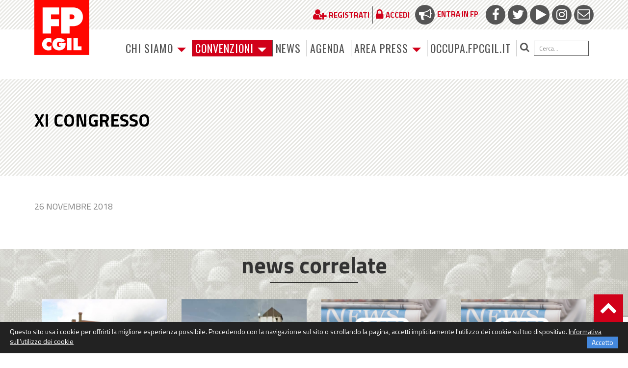

--- FILE ---
content_type: text/html; charset=utf-8
request_url: https://www.google.com/recaptcha/api2/anchor?ar=1&k=6LfxaUosAAAAAAXl1P1wry37-LUTbwATF7iwqCy_&co=aHR0cHM6Ly93d3cuZnBjZ2lsLml0OjQ0Mw..&hl=en&v=PoyoqOPhxBO7pBk68S4YbpHZ&size=invisible&anchor-ms=20000&execute-ms=30000&cb=rhapbi1vs1ug
body_size: 48728
content:
<!DOCTYPE HTML><html dir="ltr" lang="en"><head><meta http-equiv="Content-Type" content="text/html; charset=UTF-8">
<meta http-equiv="X-UA-Compatible" content="IE=edge">
<title>reCAPTCHA</title>
<style type="text/css">
/* cyrillic-ext */
@font-face {
  font-family: 'Roboto';
  font-style: normal;
  font-weight: 400;
  font-stretch: 100%;
  src: url(//fonts.gstatic.com/s/roboto/v48/KFO7CnqEu92Fr1ME7kSn66aGLdTylUAMa3GUBHMdazTgWw.woff2) format('woff2');
  unicode-range: U+0460-052F, U+1C80-1C8A, U+20B4, U+2DE0-2DFF, U+A640-A69F, U+FE2E-FE2F;
}
/* cyrillic */
@font-face {
  font-family: 'Roboto';
  font-style: normal;
  font-weight: 400;
  font-stretch: 100%;
  src: url(//fonts.gstatic.com/s/roboto/v48/KFO7CnqEu92Fr1ME7kSn66aGLdTylUAMa3iUBHMdazTgWw.woff2) format('woff2');
  unicode-range: U+0301, U+0400-045F, U+0490-0491, U+04B0-04B1, U+2116;
}
/* greek-ext */
@font-face {
  font-family: 'Roboto';
  font-style: normal;
  font-weight: 400;
  font-stretch: 100%;
  src: url(//fonts.gstatic.com/s/roboto/v48/KFO7CnqEu92Fr1ME7kSn66aGLdTylUAMa3CUBHMdazTgWw.woff2) format('woff2');
  unicode-range: U+1F00-1FFF;
}
/* greek */
@font-face {
  font-family: 'Roboto';
  font-style: normal;
  font-weight: 400;
  font-stretch: 100%;
  src: url(//fonts.gstatic.com/s/roboto/v48/KFO7CnqEu92Fr1ME7kSn66aGLdTylUAMa3-UBHMdazTgWw.woff2) format('woff2');
  unicode-range: U+0370-0377, U+037A-037F, U+0384-038A, U+038C, U+038E-03A1, U+03A3-03FF;
}
/* math */
@font-face {
  font-family: 'Roboto';
  font-style: normal;
  font-weight: 400;
  font-stretch: 100%;
  src: url(//fonts.gstatic.com/s/roboto/v48/KFO7CnqEu92Fr1ME7kSn66aGLdTylUAMawCUBHMdazTgWw.woff2) format('woff2');
  unicode-range: U+0302-0303, U+0305, U+0307-0308, U+0310, U+0312, U+0315, U+031A, U+0326-0327, U+032C, U+032F-0330, U+0332-0333, U+0338, U+033A, U+0346, U+034D, U+0391-03A1, U+03A3-03A9, U+03B1-03C9, U+03D1, U+03D5-03D6, U+03F0-03F1, U+03F4-03F5, U+2016-2017, U+2034-2038, U+203C, U+2040, U+2043, U+2047, U+2050, U+2057, U+205F, U+2070-2071, U+2074-208E, U+2090-209C, U+20D0-20DC, U+20E1, U+20E5-20EF, U+2100-2112, U+2114-2115, U+2117-2121, U+2123-214F, U+2190, U+2192, U+2194-21AE, U+21B0-21E5, U+21F1-21F2, U+21F4-2211, U+2213-2214, U+2216-22FF, U+2308-230B, U+2310, U+2319, U+231C-2321, U+2336-237A, U+237C, U+2395, U+239B-23B7, U+23D0, U+23DC-23E1, U+2474-2475, U+25AF, U+25B3, U+25B7, U+25BD, U+25C1, U+25CA, U+25CC, U+25FB, U+266D-266F, U+27C0-27FF, U+2900-2AFF, U+2B0E-2B11, U+2B30-2B4C, U+2BFE, U+3030, U+FF5B, U+FF5D, U+1D400-1D7FF, U+1EE00-1EEFF;
}
/* symbols */
@font-face {
  font-family: 'Roboto';
  font-style: normal;
  font-weight: 400;
  font-stretch: 100%;
  src: url(//fonts.gstatic.com/s/roboto/v48/KFO7CnqEu92Fr1ME7kSn66aGLdTylUAMaxKUBHMdazTgWw.woff2) format('woff2');
  unicode-range: U+0001-000C, U+000E-001F, U+007F-009F, U+20DD-20E0, U+20E2-20E4, U+2150-218F, U+2190, U+2192, U+2194-2199, U+21AF, U+21E6-21F0, U+21F3, U+2218-2219, U+2299, U+22C4-22C6, U+2300-243F, U+2440-244A, U+2460-24FF, U+25A0-27BF, U+2800-28FF, U+2921-2922, U+2981, U+29BF, U+29EB, U+2B00-2BFF, U+4DC0-4DFF, U+FFF9-FFFB, U+10140-1018E, U+10190-1019C, U+101A0, U+101D0-101FD, U+102E0-102FB, U+10E60-10E7E, U+1D2C0-1D2D3, U+1D2E0-1D37F, U+1F000-1F0FF, U+1F100-1F1AD, U+1F1E6-1F1FF, U+1F30D-1F30F, U+1F315, U+1F31C, U+1F31E, U+1F320-1F32C, U+1F336, U+1F378, U+1F37D, U+1F382, U+1F393-1F39F, U+1F3A7-1F3A8, U+1F3AC-1F3AF, U+1F3C2, U+1F3C4-1F3C6, U+1F3CA-1F3CE, U+1F3D4-1F3E0, U+1F3ED, U+1F3F1-1F3F3, U+1F3F5-1F3F7, U+1F408, U+1F415, U+1F41F, U+1F426, U+1F43F, U+1F441-1F442, U+1F444, U+1F446-1F449, U+1F44C-1F44E, U+1F453, U+1F46A, U+1F47D, U+1F4A3, U+1F4B0, U+1F4B3, U+1F4B9, U+1F4BB, U+1F4BF, U+1F4C8-1F4CB, U+1F4D6, U+1F4DA, U+1F4DF, U+1F4E3-1F4E6, U+1F4EA-1F4ED, U+1F4F7, U+1F4F9-1F4FB, U+1F4FD-1F4FE, U+1F503, U+1F507-1F50B, U+1F50D, U+1F512-1F513, U+1F53E-1F54A, U+1F54F-1F5FA, U+1F610, U+1F650-1F67F, U+1F687, U+1F68D, U+1F691, U+1F694, U+1F698, U+1F6AD, U+1F6B2, U+1F6B9-1F6BA, U+1F6BC, U+1F6C6-1F6CF, U+1F6D3-1F6D7, U+1F6E0-1F6EA, U+1F6F0-1F6F3, U+1F6F7-1F6FC, U+1F700-1F7FF, U+1F800-1F80B, U+1F810-1F847, U+1F850-1F859, U+1F860-1F887, U+1F890-1F8AD, U+1F8B0-1F8BB, U+1F8C0-1F8C1, U+1F900-1F90B, U+1F93B, U+1F946, U+1F984, U+1F996, U+1F9E9, U+1FA00-1FA6F, U+1FA70-1FA7C, U+1FA80-1FA89, U+1FA8F-1FAC6, U+1FACE-1FADC, U+1FADF-1FAE9, U+1FAF0-1FAF8, U+1FB00-1FBFF;
}
/* vietnamese */
@font-face {
  font-family: 'Roboto';
  font-style: normal;
  font-weight: 400;
  font-stretch: 100%;
  src: url(//fonts.gstatic.com/s/roboto/v48/KFO7CnqEu92Fr1ME7kSn66aGLdTylUAMa3OUBHMdazTgWw.woff2) format('woff2');
  unicode-range: U+0102-0103, U+0110-0111, U+0128-0129, U+0168-0169, U+01A0-01A1, U+01AF-01B0, U+0300-0301, U+0303-0304, U+0308-0309, U+0323, U+0329, U+1EA0-1EF9, U+20AB;
}
/* latin-ext */
@font-face {
  font-family: 'Roboto';
  font-style: normal;
  font-weight: 400;
  font-stretch: 100%;
  src: url(//fonts.gstatic.com/s/roboto/v48/KFO7CnqEu92Fr1ME7kSn66aGLdTylUAMa3KUBHMdazTgWw.woff2) format('woff2');
  unicode-range: U+0100-02BA, U+02BD-02C5, U+02C7-02CC, U+02CE-02D7, U+02DD-02FF, U+0304, U+0308, U+0329, U+1D00-1DBF, U+1E00-1E9F, U+1EF2-1EFF, U+2020, U+20A0-20AB, U+20AD-20C0, U+2113, U+2C60-2C7F, U+A720-A7FF;
}
/* latin */
@font-face {
  font-family: 'Roboto';
  font-style: normal;
  font-weight: 400;
  font-stretch: 100%;
  src: url(//fonts.gstatic.com/s/roboto/v48/KFO7CnqEu92Fr1ME7kSn66aGLdTylUAMa3yUBHMdazQ.woff2) format('woff2');
  unicode-range: U+0000-00FF, U+0131, U+0152-0153, U+02BB-02BC, U+02C6, U+02DA, U+02DC, U+0304, U+0308, U+0329, U+2000-206F, U+20AC, U+2122, U+2191, U+2193, U+2212, U+2215, U+FEFF, U+FFFD;
}
/* cyrillic-ext */
@font-face {
  font-family: 'Roboto';
  font-style: normal;
  font-weight: 500;
  font-stretch: 100%;
  src: url(//fonts.gstatic.com/s/roboto/v48/KFO7CnqEu92Fr1ME7kSn66aGLdTylUAMa3GUBHMdazTgWw.woff2) format('woff2');
  unicode-range: U+0460-052F, U+1C80-1C8A, U+20B4, U+2DE0-2DFF, U+A640-A69F, U+FE2E-FE2F;
}
/* cyrillic */
@font-face {
  font-family: 'Roboto';
  font-style: normal;
  font-weight: 500;
  font-stretch: 100%;
  src: url(//fonts.gstatic.com/s/roboto/v48/KFO7CnqEu92Fr1ME7kSn66aGLdTylUAMa3iUBHMdazTgWw.woff2) format('woff2');
  unicode-range: U+0301, U+0400-045F, U+0490-0491, U+04B0-04B1, U+2116;
}
/* greek-ext */
@font-face {
  font-family: 'Roboto';
  font-style: normal;
  font-weight: 500;
  font-stretch: 100%;
  src: url(//fonts.gstatic.com/s/roboto/v48/KFO7CnqEu92Fr1ME7kSn66aGLdTylUAMa3CUBHMdazTgWw.woff2) format('woff2');
  unicode-range: U+1F00-1FFF;
}
/* greek */
@font-face {
  font-family: 'Roboto';
  font-style: normal;
  font-weight: 500;
  font-stretch: 100%;
  src: url(//fonts.gstatic.com/s/roboto/v48/KFO7CnqEu92Fr1ME7kSn66aGLdTylUAMa3-UBHMdazTgWw.woff2) format('woff2');
  unicode-range: U+0370-0377, U+037A-037F, U+0384-038A, U+038C, U+038E-03A1, U+03A3-03FF;
}
/* math */
@font-face {
  font-family: 'Roboto';
  font-style: normal;
  font-weight: 500;
  font-stretch: 100%;
  src: url(//fonts.gstatic.com/s/roboto/v48/KFO7CnqEu92Fr1ME7kSn66aGLdTylUAMawCUBHMdazTgWw.woff2) format('woff2');
  unicode-range: U+0302-0303, U+0305, U+0307-0308, U+0310, U+0312, U+0315, U+031A, U+0326-0327, U+032C, U+032F-0330, U+0332-0333, U+0338, U+033A, U+0346, U+034D, U+0391-03A1, U+03A3-03A9, U+03B1-03C9, U+03D1, U+03D5-03D6, U+03F0-03F1, U+03F4-03F5, U+2016-2017, U+2034-2038, U+203C, U+2040, U+2043, U+2047, U+2050, U+2057, U+205F, U+2070-2071, U+2074-208E, U+2090-209C, U+20D0-20DC, U+20E1, U+20E5-20EF, U+2100-2112, U+2114-2115, U+2117-2121, U+2123-214F, U+2190, U+2192, U+2194-21AE, U+21B0-21E5, U+21F1-21F2, U+21F4-2211, U+2213-2214, U+2216-22FF, U+2308-230B, U+2310, U+2319, U+231C-2321, U+2336-237A, U+237C, U+2395, U+239B-23B7, U+23D0, U+23DC-23E1, U+2474-2475, U+25AF, U+25B3, U+25B7, U+25BD, U+25C1, U+25CA, U+25CC, U+25FB, U+266D-266F, U+27C0-27FF, U+2900-2AFF, U+2B0E-2B11, U+2B30-2B4C, U+2BFE, U+3030, U+FF5B, U+FF5D, U+1D400-1D7FF, U+1EE00-1EEFF;
}
/* symbols */
@font-face {
  font-family: 'Roboto';
  font-style: normal;
  font-weight: 500;
  font-stretch: 100%;
  src: url(//fonts.gstatic.com/s/roboto/v48/KFO7CnqEu92Fr1ME7kSn66aGLdTylUAMaxKUBHMdazTgWw.woff2) format('woff2');
  unicode-range: U+0001-000C, U+000E-001F, U+007F-009F, U+20DD-20E0, U+20E2-20E4, U+2150-218F, U+2190, U+2192, U+2194-2199, U+21AF, U+21E6-21F0, U+21F3, U+2218-2219, U+2299, U+22C4-22C6, U+2300-243F, U+2440-244A, U+2460-24FF, U+25A0-27BF, U+2800-28FF, U+2921-2922, U+2981, U+29BF, U+29EB, U+2B00-2BFF, U+4DC0-4DFF, U+FFF9-FFFB, U+10140-1018E, U+10190-1019C, U+101A0, U+101D0-101FD, U+102E0-102FB, U+10E60-10E7E, U+1D2C0-1D2D3, U+1D2E0-1D37F, U+1F000-1F0FF, U+1F100-1F1AD, U+1F1E6-1F1FF, U+1F30D-1F30F, U+1F315, U+1F31C, U+1F31E, U+1F320-1F32C, U+1F336, U+1F378, U+1F37D, U+1F382, U+1F393-1F39F, U+1F3A7-1F3A8, U+1F3AC-1F3AF, U+1F3C2, U+1F3C4-1F3C6, U+1F3CA-1F3CE, U+1F3D4-1F3E0, U+1F3ED, U+1F3F1-1F3F3, U+1F3F5-1F3F7, U+1F408, U+1F415, U+1F41F, U+1F426, U+1F43F, U+1F441-1F442, U+1F444, U+1F446-1F449, U+1F44C-1F44E, U+1F453, U+1F46A, U+1F47D, U+1F4A3, U+1F4B0, U+1F4B3, U+1F4B9, U+1F4BB, U+1F4BF, U+1F4C8-1F4CB, U+1F4D6, U+1F4DA, U+1F4DF, U+1F4E3-1F4E6, U+1F4EA-1F4ED, U+1F4F7, U+1F4F9-1F4FB, U+1F4FD-1F4FE, U+1F503, U+1F507-1F50B, U+1F50D, U+1F512-1F513, U+1F53E-1F54A, U+1F54F-1F5FA, U+1F610, U+1F650-1F67F, U+1F687, U+1F68D, U+1F691, U+1F694, U+1F698, U+1F6AD, U+1F6B2, U+1F6B9-1F6BA, U+1F6BC, U+1F6C6-1F6CF, U+1F6D3-1F6D7, U+1F6E0-1F6EA, U+1F6F0-1F6F3, U+1F6F7-1F6FC, U+1F700-1F7FF, U+1F800-1F80B, U+1F810-1F847, U+1F850-1F859, U+1F860-1F887, U+1F890-1F8AD, U+1F8B0-1F8BB, U+1F8C0-1F8C1, U+1F900-1F90B, U+1F93B, U+1F946, U+1F984, U+1F996, U+1F9E9, U+1FA00-1FA6F, U+1FA70-1FA7C, U+1FA80-1FA89, U+1FA8F-1FAC6, U+1FACE-1FADC, U+1FADF-1FAE9, U+1FAF0-1FAF8, U+1FB00-1FBFF;
}
/* vietnamese */
@font-face {
  font-family: 'Roboto';
  font-style: normal;
  font-weight: 500;
  font-stretch: 100%;
  src: url(//fonts.gstatic.com/s/roboto/v48/KFO7CnqEu92Fr1ME7kSn66aGLdTylUAMa3OUBHMdazTgWw.woff2) format('woff2');
  unicode-range: U+0102-0103, U+0110-0111, U+0128-0129, U+0168-0169, U+01A0-01A1, U+01AF-01B0, U+0300-0301, U+0303-0304, U+0308-0309, U+0323, U+0329, U+1EA0-1EF9, U+20AB;
}
/* latin-ext */
@font-face {
  font-family: 'Roboto';
  font-style: normal;
  font-weight: 500;
  font-stretch: 100%;
  src: url(//fonts.gstatic.com/s/roboto/v48/KFO7CnqEu92Fr1ME7kSn66aGLdTylUAMa3KUBHMdazTgWw.woff2) format('woff2');
  unicode-range: U+0100-02BA, U+02BD-02C5, U+02C7-02CC, U+02CE-02D7, U+02DD-02FF, U+0304, U+0308, U+0329, U+1D00-1DBF, U+1E00-1E9F, U+1EF2-1EFF, U+2020, U+20A0-20AB, U+20AD-20C0, U+2113, U+2C60-2C7F, U+A720-A7FF;
}
/* latin */
@font-face {
  font-family: 'Roboto';
  font-style: normal;
  font-weight: 500;
  font-stretch: 100%;
  src: url(//fonts.gstatic.com/s/roboto/v48/KFO7CnqEu92Fr1ME7kSn66aGLdTylUAMa3yUBHMdazQ.woff2) format('woff2');
  unicode-range: U+0000-00FF, U+0131, U+0152-0153, U+02BB-02BC, U+02C6, U+02DA, U+02DC, U+0304, U+0308, U+0329, U+2000-206F, U+20AC, U+2122, U+2191, U+2193, U+2212, U+2215, U+FEFF, U+FFFD;
}
/* cyrillic-ext */
@font-face {
  font-family: 'Roboto';
  font-style: normal;
  font-weight: 900;
  font-stretch: 100%;
  src: url(//fonts.gstatic.com/s/roboto/v48/KFO7CnqEu92Fr1ME7kSn66aGLdTylUAMa3GUBHMdazTgWw.woff2) format('woff2');
  unicode-range: U+0460-052F, U+1C80-1C8A, U+20B4, U+2DE0-2DFF, U+A640-A69F, U+FE2E-FE2F;
}
/* cyrillic */
@font-face {
  font-family: 'Roboto';
  font-style: normal;
  font-weight: 900;
  font-stretch: 100%;
  src: url(//fonts.gstatic.com/s/roboto/v48/KFO7CnqEu92Fr1ME7kSn66aGLdTylUAMa3iUBHMdazTgWw.woff2) format('woff2');
  unicode-range: U+0301, U+0400-045F, U+0490-0491, U+04B0-04B1, U+2116;
}
/* greek-ext */
@font-face {
  font-family: 'Roboto';
  font-style: normal;
  font-weight: 900;
  font-stretch: 100%;
  src: url(//fonts.gstatic.com/s/roboto/v48/KFO7CnqEu92Fr1ME7kSn66aGLdTylUAMa3CUBHMdazTgWw.woff2) format('woff2');
  unicode-range: U+1F00-1FFF;
}
/* greek */
@font-face {
  font-family: 'Roboto';
  font-style: normal;
  font-weight: 900;
  font-stretch: 100%;
  src: url(//fonts.gstatic.com/s/roboto/v48/KFO7CnqEu92Fr1ME7kSn66aGLdTylUAMa3-UBHMdazTgWw.woff2) format('woff2');
  unicode-range: U+0370-0377, U+037A-037F, U+0384-038A, U+038C, U+038E-03A1, U+03A3-03FF;
}
/* math */
@font-face {
  font-family: 'Roboto';
  font-style: normal;
  font-weight: 900;
  font-stretch: 100%;
  src: url(//fonts.gstatic.com/s/roboto/v48/KFO7CnqEu92Fr1ME7kSn66aGLdTylUAMawCUBHMdazTgWw.woff2) format('woff2');
  unicode-range: U+0302-0303, U+0305, U+0307-0308, U+0310, U+0312, U+0315, U+031A, U+0326-0327, U+032C, U+032F-0330, U+0332-0333, U+0338, U+033A, U+0346, U+034D, U+0391-03A1, U+03A3-03A9, U+03B1-03C9, U+03D1, U+03D5-03D6, U+03F0-03F1, U+03F4-03F5, U+2016-2017, U+2034-2038, U+203C, U+2040, U+2043, U+2047, U+2050, U+2057, U+205F, U+2070-2071, U+2074-208E, U+2090-209C, U+20D0-20DC, U+20E1, U+20E5-20EF, U+2100-2112, U+2114-2115, U+2117-2121, U+2123-214F, U+2190, U+2192, U+2194-21AE, U+21B0-21E5, U+21F1-21F2, U+21F4-2211, U+2213-2214, U+2216-22FF, U+2308-230B, U+2310, U+2319, U+231C-2321, U+2336-237A, U+237C, U+2395, U+239B-23B7, U+23D0, U+23DC-23E1, U+2474-2475, U+25AF, U+25B3, U+25B7, U+25BD, U+25C1, U+25CA, U+25CC, U+25FB, U+266D-266F, U+27C0-27FF, U+2900-2AFF, U+2B0E-2B11, U+2B30-2B4C, U+2BFE, U+3030, U+FF5B, U+FF5D, U+1D400-1D7FF, U+1EE00-1EEFF;
}
/* symbols */
@font-face {
  font-family: 'Roboto';
  font-style: normal;
  font-weight: 900;
  font-stretch: 100%;
  src: url(//fonts.gstatic.com/s/roboto/v48/KFO7CnqEu92Fr1ME7kSn66aGLdTylUAMaxKUBHMdazTgWw.woff2) format('woff2');
  unicode-range: U+0001-000C, U+000E-001F, U+007F-009F, U+20DD-20E0, U+20E2-20E4, U+2150-218F, U+2190, U+2192, U+2194-2199, U+21AF, U+21E6-21F0, U+21F3, U+2218-2219, U+2299, U+22C4-22C6, U+2300-243F, U+2440-244A, U+2460-24FF, U+25A0-27BF, U+2800-28FF, U+2921-2922, U+2981, U+29BF, U+29EB, U+2B00-2BFF, U+4DC0-4DFF, U+FFF9-FFFB, U+10140-1018E, U+10190-1019C, U+101A0, U+101D0-101FD, U+102E0-102FB, U+10E60-10E7E, U+1D2C0-1D2D3, U+1D2E0-1D37F, U+1F000-1F0FF, U+1F100-1F1AD, U+1F1E6-1F1FF, U+1F30D-1F30F, U+1F315, U+1F31C, U+1F31E, U+1F320-1F32C, U+1F336, U+1F378, U+1F37D, U+1F382, U+1F393-1F39F, U+1F3A7-1F3A8, U+1F3AC-1F3AF, U+1F3C2, U+1F3C4-1F3C6, U+1F3CA-1F3CE, U+1F3D4-1F3E0, U+1F3ED, U+1F3F1-1F3F3, U+1F3F5-1F3F7, U+1F408, U+1F415, U+1F41F, U+1F426, U+1F43F, U+1F441-1F442, U+1F444, U+1F446-1F449, U+1F44C-1F44E, U+1F453, U+1F46A, U+1F47D, U+1F4A3, U+1F4B0, U+1F4B3, U+1F4B9, U+1F4BB, U+1F4BF, U+1F4C8-1F4CB, U+1F4D6, U+1F4DA, U+1F4DF, U+1F4E3-1F4E6, U+1F4EA-1F4ED, U+1F4F7, U+1F4F9-1F4FB, U+1F4FD-1F4FE, U+1F503, U+1F507-1F50B, U+1F50D, U+1F512-1F513, U+1F53E-1F54A, U+1F54F-1F5FA, U+1F610, U+1F650-1F67F, U+1F687, U+1F68D, U+1F691, U+1F694, U+1F698, U+1F6AD, U+1F6B2, U+1F6B9-1F6BA, U+1F6BC, U+1F6C6-1F6CF, U+1F6D3-1F6D7, U+1F6E0-1F6EA, U+1F6F0-1F6F3, U+1F6F7-1F6FC, U+1F700-1F7FF, U+1F800-1F80B, U+1F810-1F847, U+1F850-1F859, U+1F860-1F887, U+1F890-1F8AD, U+1F8B0-1F8BB, U+1F8C0-1F8C1, U+1F900-1F90B, U+1F93B, U+1F946, U+1F984, U+1F996, U+1F9E9, U+1FA00-1FA6F, U+1FA70-1FA7C, U+1FA80-1FA89, U+1FA8F-1FAC6, U+1FACE-1FADC, U+1FADF-1FAE9, U+1FAF0-1FAF8, U+1FB00-1FBFF;
}
/* vietnamese */
@font-face {
  font-family: 'Roboto';
  font-style: normal;
  font-weight: 900;
  font-stretch: 100%;
  src: url(//fonts.gstatic.com/s/roboto/v48/KFO7CnqEu92Fr1ME7kSn66aGLdTylUAMa3OUBHMdazTgWw.woff2) format('woff2');
  unicode-range: U+0102-0103, U+0110-0111, U+0128-0129, U+0168-0169, U+01A0-01A1, U+01AF-01B0, U+0300-0301, U+0303-0304, U+0308-0309, U+0323, U+0329, U+1EA0-1EF9, U+20AB;
}
/* latin-ext */
@font-face {
  font-family: 'Roboto';
  font-style: normal;
  font-weight: 900;
  font-stretch: 100%;
  src: url(//fonts.gstatic.com/s/roboto/v48/KFO7CnqEu92Fr1ME7kSn66aGLdTylUAMa3KUBHMdazTgWw.woff2) format('woff2');
  unicode-range: U+0100-02BA, U+02BD-02C5, U+02C7-02CC, U+02CE-02D7, U+02DD-02FF, U+0304, U+0308, U+0329, U+1D00-1DBF, U+1E00-1E9F, U+1EF2-1EFF, U+2020, U+20A0-20AB, U+20AD-20C0, U+2113, U+2C60-2C7F, U+A720-A7FF;
}
/* latin */
@font-face {
  font-family: 'Roboto';
  font-style: normal;
  font-weight: 900;
  font-stretch: 100%;
  src: url(//fonts.gstatic.com/s/roboto/v48/KFO7CnqEu92Fr1ME7kSn66aGLdTylUAMa3yUBHMdazQ.woff2) format('woff2');
  unicode-range: U+0000-00FF, U+0131, U+0152-0153, U+02BB-02BC, U+02C6, U+02DA, U+02DC, U+0304, U+0308, U+0329, U+2000-206F, U+20AC, U+2122, U+2191, U+2193, U+2212, U+2215, U+FEFF, U+FFFD;
}

</style>
<link rel="stylesheet" type="text/css" href="https://www.gstatic.com/recaptcha/releases/PoyoqOPhxBO7pBk68S4YbpHZ/styles__ltr.css">
<script nonce="3JlU1nlTxYXpoPo8VaTzNQ" type="text/javascript">window['__recaptcha_api'] = 'https://www.google.com/recaptcha/api2/';</script>
<script type="text/javascript" src="https://www.gstatic.com/recaptcha/releases/PoyoqOPhxBO7pBk68S4YbpHZ/recaptcha__en.js" nonce="3JlU1nlTxYXpoPo8VaTzNQ">
      
    </script></head>
<body><div id="rc-anchor-alert" class="rc-anchor-alert"></div>
<input type="hidden" id="recaptcha-token" value="[base64]">
<script type="text/javascript" nonce="3JlU1nlTxYXpoPo8VaTzNQ">
      recaptcha.anchor.Main.init("[\x22ainput\x22,[\x22bgdata\x22,\x22\x22,\[base64]/[base64]/[base64]/bmV3IHJbeF0oY1swXSk6RT09Mj9uZXcgclt4XShjWzBdLGNbMV0pOkU9PTM/bmV3IHJbeF0oY1swXSxjWzFdLGNbMl0pOkU9PTQ/[base64]/[base64]/[base64]/[base64]/[base64]/[base64]/[base64]/[base64]\x22,\[base64]\x22,\x22w5rCpcOwCsK4w6TCsyXCux/CrG8IeMKbXh4Sw4vClSZyUcO2wrDCm2LDvQEowrN6wpAtF0HComTDuUHDmRnDi1LDhz/[base64]/[base64]/DrlQ5wpxvw7F6CMK1AGl/fiUiw51jwrPDlBU/QcO2EsKNe8O+w7XCpMOZJhbCmMO6e8KqB8K5wpgrw7t9wpfCnMOlw79vwqrDmsKewqgXwobDo2/CqC8OwpckwpFXw5nDnDRUY8KVw6nDusONUkgDesK3w6t3w5TCvWU0woXDmMOwwrbCq8KPwp7Cq8KXFsK7wqx5wrI9wq1hw7PCvjgxw7bCvQrDlXTDoBtuUcOCwp1mw54TAcOIwrbDpsKVciPCvC8JWxzCvMOgGsKnwpbDmgzCl3EsQcK/w7tZw4pKOA8Dw4zDiMKaYcOAXMK+wqhpwrnDl2HDksKuLRzDpwzCosOuw6VhGxDDg0NywrQRw6UXNFzDosOPw5h/IlDCnsK/QCDDtlwYwrbCqiLCp33DpAsowoLDqQvDrBdHEGhiw6bCjC/CvsKpaQNnaMOVDWXCp8O/w6XDijbCncKmUkNPw6JuwrNLXSLCtDHDncOyw4Q7w6bCqBHDgAh1wr3DgwlyPngwwqM/worDoMOPw7k2w5d+YcOMekIYPQJjeGnCu8Kiw4APwoIdw57DhsOnDsKAb8KeJ2XCu2HDpcOlfw0fOXxew5p+BW7DrMKcQ8K/wojDjUrCncK/[base64]/[base64]/CjktyecK1X0zDsMKHPidTXcOpwowzKhcYWcO8w7zDgRrCrcOJFsO2eMOzFMKQw7kpRAk6cRRrSjxCwo/[base64]/DtsKnw4nCh8OFw4LClMOpTMK5wpLDujzDrTPDn2AywojDsMKvbMK4D8KcM3kNwqEVwrQjahXDkw18w47ChnTDhGJWw4HDsw/DpkRBw4XDomclw5MRw6/DkSbCsTpuw4nCmGNrG35seVfDsjkpMsOOSFfCicOERcO0wrJcFMKVwqjCjcOBw4zCuDPChzIKYCcyDVomw6zDvQIYdCbCsCsHwoTCucKhw65mTsK6wp/DmU0yDMKUIyzCtF3Cu1wVwrPDgMK5PzZgw53DrxHCvsORBcK9w7E7wp01w7wtX8ObHcKKw6nDnsK5PBVdw5fDqsKYw74/[base64]/[base64]/DuMOgKjF1wpoGw5djw5DCrMKkw5LDssOIWzxqwrIRwqcfbzbDucO8w40Vw707woJ/b0HDjMK0IHQWV2nDq8KSKMOkw7PDq8OlcsOlw64jDsO9wqkowofDssKvEngcwoYxw5Ulw6JQw77DkMKmfcKAwo1EQwbCkVclw6NILzcDwpsVw5fDksOkwrbDkcKWw4IJwr5TSwDDl8KMwojCq0/Cm8O5McKTw6TCgsKaSMKXCMOPdyrDo8OsdnTDmsKMM8OYaWPChMO5asKfw5FVUcKgw4TCqG9zwpMRSA40wqPDgGLDjcOHwp3DmsKtDgVXw5jCi8OLw4bDpnvDpxxGwpBZD8ODdMOLw43Cs8KjwqHDmHXCgcK9LMO6JcOVwoLDnlZsV2pNXsKgfsKOLsK/wofCpcKKw4cfw653w7bCiAgEw4rCq07DiXfCtFPCv2oJw5bDrMKvB8K+wqlsbxkDwr3CqsO9Mk/Csz5Kw4k+w7FgPsK1ZkgIb8KCNkfDqiZgwpYvwrLDu8O6UcKnZcOKwrl8wqjCqMKrY8O1d8KiTsO6EXp/w4HCusKKEljCt13DqMOafHQGK2lFMFzCssOHI8KYw4FYCMOkw6JCAlTChA/ClV/[base64]/[base64]/CjBt8R8KqLsKhw5xXwovCpsK7w7AcWSNUw63DpkNTCA/CgF0oO8Kqw48xwpnCqy5VwpjCvxvDj8OVw4nCvMONw7bDo8KXw5VsH8K+By/DtcO8RMOvU8K6wpA/w5bDkG4owoTDtVVJwpzDgm9EIyvDnnLDsMKHwpzDkMKow74fC3Jgw4XDpsKVXMK5w6BcwqfCiMOlw7HDo8KOL8Omw7nCj0gnw7EkRxczw44iXcKQdXxKwrkfw7LCs3kRw5fChsKsPwA/HS/CjC3Dk8Oxw7nCisKLwpZhHAxmwpLDuWHCo8KjRXlawqLCg8K5w58bNXw0wr3DgETCrcOBwpMJasOtX8KcwpDDgWjDr8KFwrgDwqcnLMKtw54WE8OKw4LCocK0w5DDqWrDnMOBw5lgwooXwphnW8Kewo18wpvDiRdSUh3DpcOww6h/RhVPwobDuwLDgcO8w4Iqw6fCti3Cnjw/aUPChwrDnGInb1nDkgjCuMKnwqrCusKQw5syTsOJWcOBw6jCji7Cr2nDmU/DpjXCuVzDscOSwqBrwoA8w4JITB/ClsO6woPDsMKJw5/CnlnCnsKuw5ccZjEowol/w6YCSQ3Cv8Oow5wCw5JQITjDq8KdYcKddXoaw7NOHUzDg8KYwoXDsMKcYWnClVrCvsK2XMOaJ8K/w47DncKLBwYRwqfCusKIU8KFWG/Dv3zCjsORw6YJAG3DgTfCkMOZw67DpGJ7QMOMw50Cw4k3wr0nZAZvPAsEw6vDuh1OI8KgwrVOwqNMw6vCncKYwofDt3g1w4xWwqo5XhFFw7h/[base64]/e1HCj1HDmW7ChsKRJsOfw4nCvsKIbsODUxnCkMOEwrJTw5Y6XsOGwoTDoADCl8KpWA9TwoUuwrLCjj7DtyfCoigawrxEZCzCosOjwrzDmsK7Z8OJwpXCng/DvSd3Sz7ChRYCYWIlw4LChsKeIcOnw5NZwqnCklrCl8OeBmbCtsOIwo7DgWMpw45hwq7CvXHCkcKVwqIbwoEzCQfCkgTClcKZwrcfw5vCmsOZwrvCi8KBVTc7wpbDjjFuP0rCosKyEcKkM8KvwrdlTcK6OMOOwqYLNg94EBxnwp/DrHnDpiQCCcOdd27Dk8K4O0/[base64]/DvsOqw7zDs2l1wprDt8OfB21FwonCpcKxacKawoxkZk5mwoEzwr/[base64]/[base64]/[base64]/[base64]/[base64]/[base64]/[base64]/[base64]/w65kDsKxXDs6QwnDnGXDm8OdwrN/D3jDgzhxUB1ZUBwxKMK9wobCtcOreMORZ3I2OXvCo8OBa8OROsOfwrFcQ8KvwoxNNMO9woMQCRUsaH0GeEg5V8OHH3zCnWLCkyA+w6VZwp/ChsOWMGZuw4J6e8Oswr3Cr8OcwqjCv8Kbw4bCjsOuJsOcw79owrzCqFLCmMKaUMOUDsObcV3DqXF5wqYadMO4w7LDrWEZw7geHcK4UgPDn8OYwp1Lw7TCnDMcw7TCqgBbwoTCtGFWw4MLwrpoJlfDkcO7BsOjwpM2wofDq8O/w7LChl3CnsKuUsObwrPDk8ODQMKlwrDCk0/Cm8OAOkbCv2VfecKgwoPDp8K5cDd7wrkdwrEGNiA5XcOOwpzDusKCwonCtE/Ci8OdwolWEhnDv8KHO8Oaw53CrWIKwrPCgsOvwoQwWcOEwoRKUMKKNSHCh8OpIh3Dh13CpCvDjA7DocOtw6gbwpjDh1xgEBdCw57Dv1XDizJeOmsyJ8OgccKuQFrDg8KcPEwzXwbDlGXCksOSwrkOwojDl8OmwoYZw55qw7/[base64]/[base64]/wp5kwoQNwq7DmhNvcRM7wphaLMKrAnsZwq3ClUgMTBHCmMKza8KqwpQcw4bCn8OzKMObw5bDrsOJah/Dv8KSecOxw7nDqXlhwpI1w7LDscK9ek8/wqTDoCcsw6rDnWjCoUg8DFjDv8KNw6zCmzVRwpLDssOLL1tnwrzDsDAFwojCsUkowqPCgMOKRcKTw45qw7kTUcOpFBHDrcK+Y8OrfDDDnWRMA0JqIlrDnGw9LDLDv8KeFFJkwoVkw6YMXEl2IcK2wrLCiE7Dh8Kjax/CvsKLL3sOwp5+wr9vdcK5bMO5wpIEwoXCqMK/w7UAwqNBwpA0GRHDnHPCv8KCCU9zw6fCizzCncOCwo0aMsOpw6DCtWJvWMKqJ1vCisOhVcOMw5A1w6Nrw69yw4QiEcODXAc9wrVtwpPClsO/Fyoyw7vDo24EHcOiw77CgMOmwq0eaX7DmcKPVcO+QA3DkG7CiHfDqMKQTi3Cn17DsVXDkMKIw5fCiV8YUXI6UnEcYsKTO8K7w7DCnzjDgVNQwpvCnFtlY0DDvT/[base64]/DhzbDjcKEDcOjDQ/[base64]/Dp38AfHbChXkoMcOVHG9GWsKOFcKmwqHCo8OHw5DDt3YkZ8O9wo7Dk8OtR03CiSYWwpzDm8KHBsOMD1Qlw5DDngs6fAQvw7cywpsebcODHcKPRQrDlsKzI03Cj8OGXVLDk8O5SSxFM2oVXsOIwrI0PU9swrJCAi/[base64]/CjRLCnS1MW8Ojw6J2PkgAw6TCosKTNjHDrGckIyECbMK+Y8KSwofDk8O0w5IyIsOgwo7DjsOvwpo8dEQCYcKfw5J0RcKOIwrDvX/Dg14bWcOcw4PDnnwyQUMcwozDsEUAwrDDv2sRbmcPBsOVQiZ5w5bCrG3CrsKefMKAw7/CvGBQwoRKe2sDTT3CqcOAw7RWwrzDpcKYPxFlSMKGdS7Cj2DCtcKpeFhcOHzCh8K2BzpzOBUSw7NNw73DjmbDhcOiPMKjfm3DtcOXFnPDisKfGhEzw4vCn2XDjsOZw73DtMKtwowuwqrDicOJcQPDtH7Dq08mwqkPwpjCoBdPw7DChT/DiQRHw4LDtAsYMMOww4/[base64]/w6LDhsKcwo5Ew492wqlVfm7Di1nDoMKtY2F5wpxZAsO2fMOdw7EgRMKhw5cmw693XEEMw6d+w4oeS8KFNH/Ctm7CvAUUwr/ClMKHwrHDmMO7w6vDuS/CjknDkcKrW8KVw6PCuMKCDsK/w7DCkTF6wqxLPsKPw4tRwr5twpbCj8OkG8KCwodHwpkufS3DtMOXwpjDixwbwrDDqMK4EMOewrk8wprDuG3DssKqw7zCn8KbLi/DkSbDjsOgw7c7wqzDpMKEwqFIwoEPDXzCuXHCkkbCpMORNMK2w5kyPQzDscOUwqVXO0vDj8KEw5XDmA/CtcO4w7XDjsO1TGJldsKXJA/CtcOnw6MRK8K+w59LwrU5w6fCtcOfGnbCtsKfVxETRsObw5N3fQ90EV7CkWbDk3IqwpN0wqJGFAcdVMOAwoZkDybCjA/DoHERw4FIcDzCj8OlfEDDo8KeQHHCmcKRwqBlJWdXUjwrNRXCm8OIw6PCuFzDrsOQSMOGwrkfwpkwS8OewoBlwrXDicKtNcKUw7lNwp13Z8KWHsOrw4MpLMK/BMO8wpdNwqApVgxBWVQ/dMKOwo/Dpj3CqHwbOWXDusKjwrTDo8OFwovDsMKOBxghw58fBMOzBl7DicKEw49Qw7PCmMOaAMOTwqHCqWE5wp3CjMOpw4FFAhBnwqjDnsK+ZShzX3bDsMOpwpDCiTRxLMK8wp/DnMO3woXCisKFKDXCq2jDtsO+DcOCw79/YXJ5aRvDvB10wpXDvlxFX8OywrrCvMOWawURwponwoHDiCvDp2xZwqgZWsONCxJ+w63Dj1DCji1EVk7Cpj9xe8KXNMOqwrzDmkITwr4rfsOrw7bDvcKEBcKxwq/[base64]/DgMKATMKLSQPCtxl+wotLwrDCuiEmGcKSGhopwr0hRsKewp3DoGjCvHvDrAfCqsOCw4rDjcKyfcOxdV1Gw7RPf2pLdcOhbHfCqMKLBsKBw6UzIH7DtBEnT17DpMKQw4YsTMOXaXJIw6MIwpoVwrJKwqTCiCfCs8OzejE2N8KDcsOqYcOHOEhKw7/Dl243wowmZCnDjMOCwpEVBlBtw5x7wojDl8OzfMKTGiBpZFPCsMOGe8O/VMKee28CRn3Dt8K/EsOfw57DiHLDj21UJHzDuCBOaClrwpLDsSHDtw7DnV3Cr8OKwq7Du8KuM8OFJcO2wqhrWnBAesKhw5zCvsOrUcOYLXRUcsOOw6llw73DqURqwoXDqsOywpBywrBiw7fDoSjDpGDDqEbChcKTYMKkbUlpwqHDnEDDsjs2dkvCnS7CjcOFwq7CqcOzEX9uwqzDiMK2c2/CjMO6w5F7w41IdcKLBMO+HMO5wqB+QcOWw7JXwpvDoEZOSBxRFsO9w6tyLMOIbw4/[base64]/[base64]/DtzbDrnnDj1o9w5kEw6BKwp1lUD4DKcKRfjp0wrdmVgbDlsKvUHbDscORUMKuN8OSwpbDp8Ohw40UwpYQwqg0dMKxacKdw5LCs8KIwrwdKsK/[base64]/w4nDpsKQw7rDmsKWesOuwpzDvVIBY8OIRcK8w71Yw5LDpsKMUlzDssOjECjCtMOpeMOtCmR9wrnCig3DplnCgMKgw5PDmcOmQDglfcOfw7xiGlVywqTCtB4/f8OJw5jCusKcCEPDuD9/YT/CnxnDoMKNwp3CrSbCqMOQw6fClEHDkiDCqG82RMKuOmQwE23DoCR8X34Zw7HCk8KgCDNMUCbCsMOowo8tJwZCXRvCmsKHwoLDjsKHw6XCtS/DmsOywprCjUpawpbCgsOSwpvCtcOTX3zDnsK4w55uw6Adwp3DlMOkwoJuw6lvbSZGFcKyNy7DsCLCv8ONT8OWFMK5w4jChsO5HcOywoJSDcKpE2DCi3wuwogcB8ODQMKgKGsFw41XM8KMTDPDl8KlNknDr8K5L8KidzfDmAJDOALDghHCjCQbC8OqeUxdw7/[base64]/CvMKMw4wPfcKnOQ9Wwr4lYcOkw4fDqBAHwqnDgloJwrkowrrDmcOAwp7Ck8Oxw5rDglIzwp/CkAB2IgbCoMOzw6ktEkNWCmjCkSPCqV96wpZWwpPDvV49wrjCgz3CpXvCpcKaTBvDumrDrQs5UjfCgcKvRmYQw6bDsnjDrznDmE1Dw7fDl8OQwq/DsT5bw5cxCcOiK8OvwpvCoMOHUcK6a8OvwovCrsKdDsO4PcOgA8OtwonCqMKzw4M0wqHDkg0ewrlKwpAYw6IlwqrDpjjDiRHDkMOowrLCnCU/w7XDvcOjIz5/w5TDnFfClA/Ds1rDqUhgw5QPw7klw6wzDgZRAFpWIMOvGMO/wqgPw6XCh1FyJBUkw5nCuMOcLcOFHGEgwqbDlcK/w7LDmcO/wqcVw7nDj8OPCMKhw4DCisOfdQMKw7XCk0rCvhrCrQvClUzCujHCqW4cU002wo5/[base64]/w67DpsKGH8KVwrhPw4nDk0DCpgNbaFN/wrTDqsOEw7DCisKnwq84w55oGMKWG0DDoMK0w7kRwqfCkXPCtGU/w47Cg2NEYMKcwqzCr099woYQIcKdw55kJ3xxRgdGWsKRS0QaQMOfwp8MQFViwp9Xwq/DtsK3b8O0w67DuhjDhcK+I8KgwqE1NMKOw4BDwqoBYMOkQ8OaQUPCpWnDlWjCosKVY8OKwrlbesKXw4U1ZcOaA8OLayXDlsO+IT/CpC/DqMKZSCnCmilpwqoBwq/CvcOTOQTDmMKCw4d4w47Cn3HDpWXCqsKMHicnecK4asK1wo3DpsK2X8OqKDloBTwRwq3CsGfCiMOlwrnClsOeVsKgVi/ClB4kwrfCusOcw7TDscKkGHDCslE1wozCh8K3w6R6UA7CmDAEw418woPDng1JG8OwYj3DtMK7woZQMS0hdsKPwr5Sw5HChcO7wrciw5vDqSEsw7ZUNcO2csOewr5iw43DvcKowqjCnHZCDRHDiE9xPcOEw7bCvnw/GMOxScKCwojCqV5yJi3DicK9PgTCgBoBcsOKw5vDisODdmXDvz7Cr8K6c8KuGj/DjcKYE8Otw4DCoRFQwrfCi8O8SMK2fMOhwqbCtgxrZUfCjhvDrS4ow5Zcwo3Dp8KsCMKDOMKswrtBfTNQwq/CtsO5w4nCg8OrwrMGdgZKIsOYM8Ogwp98dCtfw7V/w6HDvsKew5IqwpbDklA9w4jColk2w4LDiMOJIVLClcOzw5hvw77Doj7CoFLDmcOfw6UQwo7CpGzDuMOew7MDc8OgWyvDmsK/wptqO8KfJcKIwqMZw6gyCsKdwpFxw7goNDzCliY7wqF9WzvCpxcoCyjCj0vCu2ZZwpEcw5LDnEJJAsO0VMOiHhnCucOJwqnCg1AiwpXDlcOkX8OAK8KGJ1AUwqrDisKvJMKgw6UPwrk8wpnDmzjCqAsFRV8af8OBw5E3M8Opw5zCi8K8w6kWVwtuwrjDtS/ChsKlTHVhAwnCmDzDlSYJMU9qw5PDumxQUsKnasKUJjXCo8OTw5jDoTrCssOqC0vDiMKAwqB5wrQ6OjoWeCvDqsOpP8OfcE9/O8ORw4AQwrrDlizCmFkfw5TCmsOVGsOvM1bDjgtqw5UBwqvDvMKTD0/CjXNpKMKFwq/Dr8O+RMOJw7HDonXDiggzd8KmaT1de8KXacKEwpJYwowLwp3DgcO6w4bCiysrw5rDgAs/SMONwowDIMKKFEEreMOow5DCl8Obw5LCo3TCpMOqw5vDul3DpAzDnx/DjsKsKXDDowrCvSTDnDlBwplYwoFuwr7DvBkJwqLDol4Vw53CpgzCgVjCsiLDlsKkw5wrw5bDpMKrPjLCpCnCgj9lUSXDjMO0w6vCnMKhKcOew6wDw4LCmjhtw7/Dp2JBYcOVwprDmcKXR8KCwoASw5/Di8OLcMOGwoPCshHDhMOiP0BQVVVyw5/CmxHCp8KYwoVbw6/CocKgwrvCs8KWw4owJDocw4wIwqcvPwUWR8KnLVDCvSZWTcO+wqEXw6wKwo7CiRvDtMKSLlnDg8Kvwplow50GK8OawoPCg15dCsK2wqxpYFfDswpqw6vDoSHDqMKrJMKRFsKqFsObw4wgwprDpsO2AMOUwqfCisOlbGoPwqguwofDrcO/V8Kqw7h7wpzDiMKGwrwsQX3Cq8KLfMKvD8Oxa3tkw7h7V3A6wrXDu8KYwqd/Y8KfAsOJGcK4wr/DvFTCiDJmw7/Dq8Oxw5/DkybCjnULw70NXmrCh3J6AsOtw6dUw6vDtcK7TCwsIMOkC8OAwpTDv8O6w6vCi8OwNQ7ChcOLYsKrw7XDslbCiMKiHA52woILwq/[base64]/[base64]/CtVbCpcKGwp04VcO6EsK+woJnAMOMRsOQwpXDkxkwwrExSx/Ds8K+f8OLPMK+wqgdw5XCqMO1IzoeYsOcB8KfdsKCDgNhFsKxwrHCmQ3DoMKywrs5P8OuO3gWOsOUwo7CusOFTsOgw7FPDcORw6IeY2nDpRXDjMK7wrB2QcOow4cuFiZ9w7kgAcO0AcOqw7Y/WsKtdxIywp/Cv8KkwrJ6w5DDp8KYAlHCn0XCtHU1D8KOw4EDwqfCqXUcYGVhG3d/[base64]/DrDUSSsOew5LDhcOvM8OQw7F1w4vDhRg5AX01FcOzHVLCpsOnw5omMsO/wqUBJ3g+w5jCocOAwqbDv8KqO8KDw6cNc8KowqLDohbCgcKmOcKGw4Ixw4nDiToDSTfClMOfNG1tW8OgUiZRMBHCvTfDs8OFwoDDmwI+YA4RL3nCi8ObG8OzRhI/wrk2BsO/wq9GV8OsNMO+wrhlR1tjwrzCg8OyTBTCq8KAw716wpfDocKpwrrDmW7DlMOEwoBlAsKWalzCl8Okw6XDtSFaGsOFw7RZwoTCtzVPw47CocKLwpvDncK1w60Xw5/ClsOiwq9sHDtuFW0YRw3CsRUVAi8qRDIowpgKw5haWMOiw60oMBDDksOfAcK+wocHw6EQw7/ChcKddDRBABfDmFY+wrnDiiQtwozDg8OdbMOhLl7DmMOsf3jDrTV1Il7DpsKzw44dXsKuwr03w6tPwptTw4bCvsKqdsOQw6AOwr8CGcOjfcKzwrnDhcK1XjVMwo3CuHl/XhB6UcKabDgxwpnDo17Ckyc6UcKATMKCdX/CvVfDksKJw43ChsOxw4UECXXCrzRwwrJlUDMrCcKLZFsyB27CkHdJQExgYlVPf1IuHxXDtxwwH8KPw4pNw6bCn8OMAMOgw5Abw6JwU1fCkcOSwolaRhTCrhE0woLDicKcUMKLwqBIV8OUwp/Dn8K1wqDDuj/CmsKAw7BSa07CmMKUc8KRM8Kjey5wOhtpHDXCv8Ksw6TCph7DosKuwrh1BcOwwqpEGcKfUMODLMOXe1bCpxLDhsKxRU/DnsOwQwwiCcKHBgZtc8OaJ3vDiMKxw4E9w5PCqMKRw6Yqw7YEw5LDhn/DuzvCo8K+HcOxKQHCg8K6MWnCjsOrJsOjw6AQw61ESDM5wqByZADCjcKwwonDk1UYw7FeM8KRYMOjbMKhw4xIAHMuw43DgcK1K8KGw5PCl8KDf31YQMKkw5nDpcOIw5TCsMKDTGTCkcKKwqzCiBLDqnDDohAYUjrDg8OPwo8lH8K6w7sHIMONQMOKw4g4THTCty/CvHrDpGvDvcOaAwvDvAQKw7DDswTCgMOXBntmw5fCvcOjw70ow7N6JFdoVDtSM8Kdw4NEw6gww57DriFMw4Bfw7t7wqQowojDjsKRL8OGPG4CLsKRwrRpasOawrbDkcKvw5t8DsKdwqpuAAFQDsK5N2LDs8Kew7NOwp4Cw7TDm8OFOMOcRnvDr8OMwrYCCMK/USRHRcKKZklTNEFMK8KBSl/DgxvCn1coEl7CrHttwrRSwqYWw7nCtsKAwq7Cp8KaQMKbDW/Dsw/DvRwzFMKFUsK/[base64]/DucKQw43CuRjDlgxVYsOHC2LCpljDu1VYCMK5Jh0pw5VsTAZjJsOVwpPClsK0ZsKRw5rDvVlFwrkjwr/Cqi/DmMOswr9BwpHDjhPDixvDtkdTe8O/fGHCkBTCjTbCl8Osw7oNw63CmsOuHi3DszEGw4YfZcOEHxPDgB4mR0rCj8KkQmFNwqdowot6wqkQwpNOa8KAMcOvw5s2wosiU8KPccOiwrkKw4zDol9Ywo59w4jDncKcw5DCthNpw6zCqcOhBcK2w7/CvMOLw4JqShEVO8OVQMOPFhYrwqAWEMOmwoHDkw4uG0fDhMKgwoBFJcKYb1zDpcKfK0Z6wqpDw4fDjW/DklZRKhbCosKIEMKpwoEuawxYOw4zYMKww69wOcOfK8OZRCVfw7vDlcKdw7UAMUzCizzCu8KANzl/YMKwOhvChljCsGR4fzQ2w7bCjMKgwpnCgSPDm8OFwoskAcKOw7zCsmTClcKIS8KLwpBFHsOCw6DCpXLDhSbClsK+wp7CvwPDlMKcaMOKw5DCqUkYGMOlwptEYMOsfjEuacKuw6knwp5ow6PCkVkPwoDDgFBudmUPIsKrEzM7DlbDl0ZWFT92I20+Wj/DlxjDtwnCpBLCp8KncTrDrznDi1Fkw4/CmykWwpo/w67Du1vDlGlPeknDu24FwqzDpljDusOEW3DDpGdCw6ghBAPCsMOtw4N5w7/[base64]/w7E+w79BFsKLdcKjwpTDkMKQPnvDvQDCo1/DlcOKBsKGwqYlPgrCrRzCosO7wr7CgsOTw6PCrFbCi8OKwqXDp8OMwrTCucOEF8KHYmApKjHCicO7w4PCtzJeRVZyI8OFPTYQwp3DoAzDuMOywobDlcOnw5zCpDvDqAFKw5XCiQTDr2sPw6rCnsKqcsKOw4HCjMK1wpwLw5B2wozCpkd/wpQBw6N2JsKtwqTCtsK/L8KSwqHDkDXCv8Ktw4jCjcKbKlzClcOvw79ew7BAw7kEw5g9w7zCsl/CkcKJwp/DmsK/w6zDj8Oaw5pqwqXClSDDlX47wpjDqzXCssKSBQBjaTbDvVfDv2hRHixwwp/[base64]/CplLDvkdBwobDmDUeK2pPJ19AUcOQwq4hwqQTQsO3wrAKwqtBWiHDg8K7w4ZpwoxgE8OZw6jDshwFwpTDlnzDsCN+HEckw7oSaMKuB8K0w7kFw7FsB8Kdw7zDqEXCqynCo8OVw6/DoMO/WjzDpRTChRpxwqMiw45uJCoCw7PDh8KlCypub8Omw65UC30gwr9KPS3CnXR8dsO9w5gCwpVYC8OiU8O3fiI3w4rCtxdIByszUsOgw41Cc8OVw7zCp0ArwoPCq8Oswpdvw6tmwo3CoMO+woPCnMOtGGzDp8K2w5dGwrF7wqZ9wokAQ8KXZsOsw4hKw78mOV7Chl/Co8O8UMOmZzk+wpouYsKpdgnChDItSMK6PMOvRcOSeMOyw4HCqcOdw6XChsO5EcOPLMOUw4vCkFs6wr3DoDfDp8OqQkrCmmcGNsO5asO/wojCojAxZcKsDsO3wrFnccOUajM8W3vCqQUswpjDrcKCwrRjwp1DC1tkWRrCmFXDsMKkw6UoBVtTwqzDvADDrlxGdAoYUMKrwpNTUQp0BsOzwrfDg8ODTcO/w5MnBkU6HMOTw4YrGsKnw7HDjsOSW8OwLjRcw7bDsXfDhsOJCQrCj8O/d0Ehw77Dl1XDr2nDr2ULwrc8wpkIw412wqDCnCjClwHDrAByw5U/[base64]/NATCu8OsaMO9dDofLMOnbjtwP8OYw60pw7XDiAzDvzPDtARxFX4LZsKlwqnDvcK8R1zDocOxHsOaFcOnwofDmhV2Ui5CwojDuMOewpYdw6HDkVLCkw/Dpl1YwoTCqn7DhTDDmFsiw6kFIzN4wonDgXHCicOxw4XCpADDisOVEsOGA8K0woksRm8Nw41uwqgwZT3DvSfCnVvCjTfCoAbDvcKXKsOfw4UKwo/DkVrDg8KBwpNuwpPDjsOsD2FAVMKaAcKuwq9ewrc3w4VlLEfDnkLDncOuTV/Cp8KhSRJRwqFjbsK8w6Ehw5BDVFcYwoLDuxfDsXnDk8O4HsOTIUrDhRFAQ8Kdw4TDuMOdwrTCmh9vIETDiU/ClcK3w4nDs3jCiDHCpMOfdjTDqUTDq3LDrybDphHDqsKlwoo4a8OiXWvDrSxHGnnDmMKywpAIw6seRcOxwpxzwoPCvMOdw4QewrjDlcOcw5jCt2PDhBIiwrzDuAzCkwMfTFtsUm8FwolAHsORwpdMw4hvwrbDvg/DqFFLNCd7wozCh8OVPTYHwoTDucK2wp/CpsKZAy7Dr8OGakbCoTfDml/[base64]/Cs8OAw5JjwqNKXk4WeTnDgUNjwqDCosKcf3JywrrCoCPCrTpXLsOWAElpTyc8aMKkP29HIsOHBMOHWF7Dq8OObzvDvMOhwpVea0PDpsKHwrnDnk/DmmzDu2pLw5jCmcKkCsOmQcKjY23Dl8ONMcOzwoPCtzzCmj9cw6HCnMK5w63CoEfDnS/DicOYMMK8FUtHNcKXw67DnMKewoM0w4fDosOlJcOsw5hVwqgCWzDDjcKYw7Y+Xi1qwppXNxvCrRbClBrDnj1Ow7Q1csKiwq3CuDpOwrsuFWfDs2DCu8KxHVFRw5UhaMO2wroaWsKjw44yXX3CpVPDrjRuwqvDkMKMw7A9wp1ZcxrDlMO/w5nDsUkcwprCjQXDvcO0fVxQw54oDsOKw7MuEsOMVMO2QcKLwqjDpMK8w6xfFsK2w5kdEhXCnyoQElnDvx1zRMK9HsOwGgw1w4p7w5fDrMODa8OZw5HDn8OgAMOoa8OMcMOmwr/DimbCvzo5GAASwrjCicK1dcK+w5PCmMKMCVMRawdLP8OkXnjDn8OsCErCmGYLSsKcwpDDiMO/w79TVcKMDsK6wqELw6gbT3HCvMK4w4jCmsOveQpTwqkKw6TDisOHXMK8f8KxSsKaGcKWfHgdw6YWU0NkO2/Ckh9zw7TCsnoWw7p0SAhobMKdNcKwwpZyHMKiUUI2wr0bMsOYwphxM8Ogwo1Ow50hGSPDq8OCw6d6K8Kiw5FLWsOxb2DChQ/CinbCngnCug/DjCN9YcKga8O2wolaLAotQ8K8wpTCqGssXcOowrhZH8KSasOrw48hw6AlwqJCwprDslrCpcKgVsKuNsKrEy3CrcO2wrJpL33DlU1qw5J6w4/[base64]/DsnQWw6Jsw4bDkzk8WGNFOcKow5RAw4Jawo8Nw6bDnxXCvxfCpMOFwqHDqjA6dcKfwrPDshA/TsOGw47DiMK1wqTDqnnCkV5GcMOLF8Ksf8Ktw6HDlMKeLR52wpzCrsOBeyIPJsKYYgHCu2MuwqZmQExCfsKycGHCkRrDjMONBsOEA1LCiVxwN8KyYMOTw6/Cs1tLIcOMwpnCsMKvw7nDlT1Ww717OcOFw5AbImTDvRFLHmxDw6MDwosff8OpDDpGQcKfX2/Ds28VZMOww70Lw6TCn8KTdcKWw4TDhsK5wpcRAijCusKbwojCo0fClnACwoE4w61xw6bDrCTCqMKhM8K0w7E5NsKxbMOgwoN3BMOkw4Fuw5zDt8Klw4PCny/Cv1pObMOXw485LzrCjsKRTsKWfcObWR8QM3fCl8OnTjADVMOWGcOOw4ktbnTDiSYLLD5awr1xw5oiccOod8Opw5zDjCnDnwV0fnPDqh7DmMKnGcKjRwJCw5UkcRzClEB4wo9uw6nDscKUGE/CsW3DnMKFScKhZsODw4oMc8KHD8K+cVPDhCkFDMOQwp3CvT0Yw63Dk8Ooa8OycsOTH21/w5R3w69dw5oeZAMreQrCl3XCi8O2LncZw47Cn8OGwq/ChjpWw4xzwqvDkhPDjR5Twp3CuMOPC8K6GMOvwoo3AsKVwqU7woXCgMKQcxQ9c8OZLsKcw6nCkl4Sw7duwq/CsT/Cn3NFUcO0w417wq8EOXTDgsOxeGDDslR4RsK9T2bDjkTDqFnCnVsRMsKkCsO2w6zCvMKGwprDq8KlR8Kaw4/CkUPDi1TDvw5kwrJLw6VPwrB8DsKkw4HCgcOPLMKKwq7ChSvCkMKZcMOdwqPCpcOzw5zCn8OEw6RIwrAOw7RRfwfCvyTDi20jccKIDMKIecO9w57DmwJAw7tZeEjCuRkAw6w/DwXCmcKAwqzDvcKSwrzDvAMHw4nCvMOXQsOgwoFCw4wTH8KiwpJfG8Knw4bDhXjCj8Kyw7PCvxBwHMKTwpkKHTnDmcKfIljDnsO1MHZ/[base64]/CoB7DmMO3A07Dj110woXDvcKuwo4nOMOALkXDh8KaVDPCqXFAAsK+JcKcwpbDu8KwbsKGKMOyDWdHwq/ClcKTw4PCrsKrCR3DjcOIw7pjP8Kpw5DDksKOw6F+GCnClsKLECQJVxfDusO7w4vClcOtWxVxVMODRsO7woU4w54ZclfCsMOPwrNWw43CjWPDrT7DgMKpFcOtQ0IVXcO8wphHw6/DuzjDr8K2eMKCWkrDhMKuVcOjwol8XTZGPW5pSsOnSX3DtMOvSMOrw7zDlsOiFMOWw55IwojCpsKpw6g0w7AJBsO2bgYkw7BkbMOkw6prwqwrwrjDncKowoTCjijCvMKbUsK+ECl6U2RdQMKLZcOhw5d/w6DDpsKXwpjCmcKaw5jCl1dQX1EeSyVgWz1iwp7CocOaCsOfez/CpEPDosOXwrHDojbCocKtw55JDEbDniVew5IDZsOOwrgfwo85bhHDnMOdHcOCwoFNZGoAw4bCscOqGA7CmsKlw5vDqH7DncKXDVQGwrVAw6cdb8OEwrMEVVzCghAgw7QCdcODeHfCphzCpDHCr0NEAsOvB8KDbsK1FcObcsO9w4cmD05bNhbCtMO2bRTDv8KZw5nDp0/CmMOkw7kjXyXDrkjClVp+w4sGX8KKE8OSwrk5WWYAEcOKwqFFf8K2SyzDqR/DiCN8Nzs2VcKqwoRzJMK7wqdmw6hbw7PCjwhVwotQXEPDgMOuc8O1WADDv0xUBUjDvnbCiMO5WsOYMSNXFXTDpMOVwoLDrC/[base64]/DkgB7wpfCnMKCVMK/[base64]/wqvDlsKbNE/[base64]/DrMOIwpvDoVXCjcOHJzXCicKzw6EkWXzComnDpwvDjCjCvSkHw6/DjDpmbjwdT8KwVSkpfT/[base64]/IkLCl8KpTmB8w70YTmPDgG3CqMOIa8KTecOCW8KRw6bCjCDDl1PCksKPw75Mw7d6JcKewoPCqAXDhFfDuU7Cun7DizPCvUPDmiFyXlrCuiAvYEl4NcKfdxDDnMOXwqPDqcKTwp1Jw6kpw7DDr3/Cv21uccKGNg8qcw/[base64]/CpzF0HsKiw7MJdEd+DmI4woJkw4cddlw0wqvDnMOXam/[base64]/w4PCrcOFwqJ3w6wdwrTDixUUbxbDpMOKUcKnwr3DtcKxMsK/eMOMKU3Dr8Kpw5fCiRZ4wq7DusKwN8OcwokxHsOXwo/CuyEELlELwqVsaz3DvhE6w5TCtsKOwqZ+wq3Ch8OGwrnCtsK8IjPCgUvClVzDjMKew4AfccOBQMO4wrFjBE/CoTLCgSEwwph0RD7Ch8KIwpvCqBAJLhtvwpIUwq5iwo9HKhXDuRvCpmNhw7Unw4UrwpB5w7DDrSjDucKCwq3CoMKJdg1hwozCmBXDpcORw6PCsjjCp24RViJgw6HDrFXDnwlMCsOUV8O2w40WD8OMw6DCnMKYEsO9Dm1QNiwCZ8OAQcK9wrc/E2LCsMOowo0WBz4mwoQqFSzDlG/DmV0Qw6fDocK6PwXCiiovcsOjF8KVw4XDmCVmw48Nw6HCgwciJMOjwpbCncO/wozDvcO/[base64]/AsODw4jCvnjDu8OUwpgvI8O1B08rw7/Cp8ONw4/Dnl3DoWJRw5nDpVEfw5plw6TCncOrNgHCh8KZwoZVwoDDmDEGWErCrWPDqsKrw7rCpcK7ScKCw7tvKcOBw6LCkMOQdRXDlAzCgmJLw4jDsAzCu8O9CzZDL0LCj8OeZMKKfQHChS3Cp8OtwoYEwqTCsgbDs2howrPDmV3CunLDpsOtU8K3wqDCgUAaDD/[base64]/DuMOXwrkOIilbw5/ClcORfcOjw5ZyPHXCoyfCpcOAAMO7HnBXw6HDu8KNwrw1RcOZw4FaM8K1wpBGecKOwppcS8K6OC0QwqoZw4PCucKJw5/CgcKwdMKEwo/[base64]/Bnw+QMOecTlGwo/CscOJw79BwpfDpkLDmX/Ck8K3Kj7DuhAaT1gIJgsqw6EAwo/[base64]/DqjddbkoPw6rDj8KEYUTCjsKFw77DtBLCjHvDkgLDrD0uwqLCkMKVw4HDj3cbFmFzw5ZwIsKvwoEXwpXDm3TDlxfDv2EaCQ7Ck8Oyw5LDp8K/[base64]/Di8K8wq5Xw7PDpT48HAjCtRQeAXw3Oksxw7EjH8Odwrh3SijCiArCkcOpw4hRwoRAE8KlDB7DjCcidsKwVDt6w5bCq8ODV8KKBEh4w5M\\u003d\x22],null,[\x22conf\x22,null,\x226LfxaUosAAAAAAXl1P1wry37-LUTbwATF7iwqCy_\x22,0,null,null,null,1,[21,125,63,73,95,87,41,43,42,83,102,105,109,121],[1017145,797],0,null,null,null,null,0,null,0,null,700,1,null,0,\[base64]/76lBhmnigkZhAoZnOKMAhnM8xEZ\x22,0,0,null,null,1,null,0,0,null,null,null,0],\x22https://www.fpcgil.it:443\x22,null,[3,1,1],null,null,null,1,3600,[\x22https://www.google.com/intl/en/policies/privacy/\x22,\x22https://www.google.com/intl/en/policies/terms/\x22],\x22yi7MF0+atT+FWvJf54S8QVZZFyFJhanuctTMdTrnfuk\\u003d\x22,1,0,null,1,1768874161720,0,0,[255],null,[234],\x22RC--aHzuaoiAUiM3Q\x22,null,null,null,null,null,\x220dAFcWeA4Hn3OjUxZdFAfIJgXKThxLcwYRnpqjX39tb9nZy4YHASViQlZ4Fs_nskd4D3KR26weJ5rsLPO1ki6YzZbMJJ6r8SqbVw\x22,1768956961451]");
    </script></body></html>